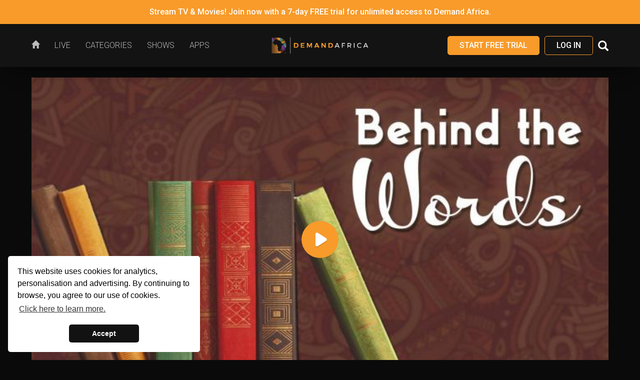

--- FILE ---
content_type: text/html; charset=UTF-8
request_url: https://watch.demandafrica.com/watch/36244405
body_size: 13609
content:
<!DOCTYPE html>
<html lang='en' prefix="og: http://ogp.me/ns#">
    <head>

        <meta charset="utf-8">
        <meta http-equiv="X-UA-Compatible" content="IE=edge">
        <meta name="viewport" content="width=device-width, initial-scale=1.0, user-scalable=no, minimum-scale=1.0, maximum-scale=1.0">

        <title>Chimamanda Ngozi Adichie | Demand Africa</title>
        <meta name="title" content="Demand Africa - African Movies, TV Series, &amp; Entertainment" />
<meta name="keywords" content="TV, comedy, television, Africa, Diaspora, Ghana, film, video, afropolitan, food, African, lifestyle, movies, drama, nollywood, streaming, music, culture, reality, HD, Nigeria, free, travel, fashion" />
<meta name="robots" content="follow,index" />
<meta name="author" content="Demand Africa" />
<meta http-equiv="X-UA-Compatible" content="IE=edge,chrome=1" />
<meta property="og:type" content="website" />
<meta property="og:url" content="https://watch.demandafrica.com/watch/36244405" />
<meta property="og:updated_time" content="1769115294" />
<meta property="og:site_name" content="Demand Africa" />
<meta property="fb:app_id" content="100723877434425" />
<meta name="twitter:card" content="summary_large_image" />
<meta name="twitter:site" content="@DemandAfrica" />
<meta name="twitter:creator" content="@DemandAfrica" />
<meta name="description" content="Featuring Chimamanda Ngozi Adichie, author of Americanah and Half of a Yellow Sun which was adapted into the feature film starring Chiwetel Ejiofor and Thandi Newton." />
<meta property="og:title" content="Chimamanda Ngozi Adichie" />
<meta name="twitter:title" content="Chimamanda Ngozi Adichie" />
<meta property="og:description" content="Featuring Chimamanda Ngozi Adichie, author of Americanah and Half of a Yellow Sun which was adapted into the feature film starring Chiwetel Ejiofor and Thandi Newton." />
<meta name="twitter:description" content="Featuring Chimamanda Ngozi Adichie, author of Americanah and Half of a Yellow Sun which was adapted into the feature film starring Chiwetel Ejiofor and Thandi Newton." />
<meta property="og:image" content="https://thumbnails.simplestreamcdn.com/dafrica/ondemand/36244405.jpg?width=700&amp;lang=en&amp;" />
<meta name="twitter:image" content="https://thumbnails.simplestreamcdn.com/dafrica/ondemand/36244405.jpg?width=700&amp;lang=en&amp;" />
        <link rel="apple-touch-icon" sizes="180x180" href="/assets/dafrica/favicons/apple-touch-icon.png">
<link rel="icon" type="image/png" sizes="32x32" href="/assets/dafrica/favicons/favicon-32x32.png">
<link rel="icon" type="image/png" sizes="16x16" href="/assets/dafrica/favicons/favicon-16x16.png">
<link rel="manifest" href="/assets/dafrica/favicons/site.webmanifest">
<link rel="mask-icon" href="/assets/dafrica/favicons/safari-pinned-tab.svg" color="#020202">
<link rel="shortcut icon" href="/assets/dafrica/favicons/favicon.ico">
<meta name="msapplication-TileColor" content="#020202">
<meta name="msapplication-config" content="/assets/dafrica/favicons/browserconfig.xml">
<meta name="theme-color" content="#020202">

        <link href="/dependencies/dist/vendors.css?version=2025-01-23-11:54:02" media="screen" rel="stylesheet" type="text/css" />
<link href="/assets/dafrica/css/application.min.css?version=2025-01-23-11:54:02" media="screen" rel="stylesheet" type="text/css" />
<link href="https://v6-metadata-cf.simplestreamcdn.com/api/settings/dafrica/custom.css?cc=US" media="screen" rel="stylesheet" type="text/css" />
<link href="//cdnjs.cloudflare.com/ajax/libs/cookieconsent2/3.0.3/cookieconsent.min.css" media="screen" rel="stylesheet" type="text/css" />
        
        <script type="text/javascript">
    //<![CDATA[
    document.addEventListener('readystatechange', function(){
                if (
                    document.readyState === 'complete'
                    && window.location.hash
                    && document.querySelector(window.location.hash)
                ) {
                    var targetElem = document.querySelector(window.location.hash);    
                    var targetElemTop = targetElem.getBoundingClientRect().top
                        + targetElem.ownerDocument.defaultView.pageYOffset;

                    var scrollCorrection = 0;

                    var headerElem = document.querySelector('body > nav.navbar');
                    scrollCorrection += headerElem ? headerElem.offsetHeight : 0;
                    
                    var ctaBar = document.querySelector('#cta-bar');
                    scrollCorrection += ctaBar ? ctaBar.offsetHeight : 0;

                    document.documentElement.scrollTop = targetElemTop - scrollCorrection;
                }
            });    //]]>
</script>
<script type="text/javascript">
    //<![CDATA[
    var googleTagManager='';    //]]>
</script>
                <script>
            !function(a,b){a("squatch","https://fast.ssqt.io/squatch-js@2",b)}(function(a,b,c){var d,e,f;c["_"+a]={},c[a]={},c[a].ready=function(b){c["_" + a].ready =  c["_" + a].ready || [];c["_" + a].ready.push(b);},e=document.createElement("script"),e.async=1,e.src=b,f=document.getElementsByTagName("script")[0],f.parentNode.insertBefore(e,f)},this);
            window.squatch.ready(function() {
                squatch.init({
                    tenantAlias: 'a89kpijszf15n'
                });
                console.log('Saasquatch Is Loaded');
                var element = document.getElementById('referral');
                if(element) {
                	console.log('referral input found');
                    squatch.api().squatchReferralCookie().then(function(response) {
                        console.log('Saasquatch Response Is', response);
                        if (typeof response.codes["partner-program"] !== "undefined") {
                            element.value = response.codes["affiliate-program"];
                        } else if (typeof response.codes["referral-program"] !== "undefined") {
                            element.value = response.codes["referral-program"];
                        }
                    });
                }
            });
        </script>
        
        
    
    
                
    
    </head>

    <body class="player watch-watch auth-false signup-true cta-bar-true header-sticky footer-sticky" data-theme="dafrica">
        
        <div id="body-inner-container">
            
<div id="site-header-accessibility-shortcuts" aria-label="Accessibility shortcuts">
    <ul class="accessibility-skip-link-list">
        <li>
            <a class="accessibility-skip-link" href="#main-content-start" id="skip-links-start" tabindex="0">Skip to Main Content</a>
        </li>
        <li>
            <a class="accessibility-skip-link" href="#main-navigation-dropdown-1" tabindex="0">Skip to Main Navigation</a>                        
        </li>

            </ul>
</div>

<header id="site-header" class="header-sticky">
            <!-- Full-width Call To Action bar - hidden on mobile -->
<div id="cta-bar" data-link="/signup/clear" data-newtab="" class="cta-bar bg-primary hidden-xs ">
    <p>Stream TV & Movies! Join now with a  7-day FREE trial for unlimited access to Demand Africa.</p>
</div>    
    <nav class="navbar navbar-default">
        <div class="container-fluid">
            <div class="navbar-header">
                <button type="button" class="navbar-toggle collapsed" data-toggle="collapse"
                        data-target="#main-nav-collapse" aria-expanded="false">
                    <span class="sr-only">Toggle navigation</span>
                    <span class="icon-bar"></span>
                    <span class="icon-bar"></span>
                    <span class="icon-bar"></span>
                </button>

                
                <a class="navbar-brand" href="/"><img src="https://portal.simplestreamcdn.com/154/25387b5b-Simple-stream-horizontal.png"
                    alt="Demand Africa"></a>
            </div>

            <!-- Collect the nav links, forms, and other content for toggling -->
            <div class="collapse navbar-collapse" id="main-nav-collapse">
                    
    <ul class="nav navbar-nav">
            <li class="">
        <a href="/" aria-label="Home"><span class="link-icon"><span class="glyphicon glyphicon-home"></span></span><span class="link-text">Home</span></a>

            </li>
    <li class="">
        <a href="/live/" aria-label="Live"><span class="link-text">Live</span></a>

            </li>
    <li class="">
        <a href="/on-demand/4259" aria-label="Categories"><span class="link-text">Categories</span></a>

            </li>
    <li class="">
        <a href="/series/" aria-label="Shows"><span class="link-text">Shows</span></a>

            </li>
    <li class="">
        <a href="/apps" aria-label="Apps"><span class="link-text">Apps</span></a>

            </li>
    </ul>
                <div class="navbar-login-search">
                    

<!-- if logged in-->
            <!-- Register -->
        <a type="button" href="/signup/clear" class="btn btn-reverse">
            Start Free Trial        </a>
    
            <!-- Log in -->
        <a type="button"
            href="/login"
            class="btn btn-default"
        >
            Log In        </a>
    
                                            <div class="search">
                            <button id="search-toggle" class="hidden-xs header-control-icon" data-target="#search-form">
                                <span class="glyphicon glyphicon-search" aria-hidden="true" style="top: 4px;"></span>
                            </button>
                            <form id="search-form" method="get" action="/search">
                                <button id="search-submit" type="submit"><span
                                        class="glyphicon glyphicon-arrow-right hidden-xs" aria-hidden="true"></span><span
                                        class="glyphicon glyphicon-search hidden-sm hidden-md hidden-lg"
                                        aria-hidden="true"></span></button>
                                <input type="text" name="term" maxlength="150" placeholder="Search">
                            </form>
                        </div>
                                    </div>
            </div>
        </div>
    </nav>
</header>

            			
			            
            
            <main id="main-content" aria-label="Main content">
                <a href="" id="main-content-start" aria-label="Start of main content" tabindex="-1"></a>

                
    <div id="loader-container" class="text-center">
    <span class="text-uppercase loading-text">Loading</span>
    <span class="text-uppercase updating-text">Updating</span>
    <div class="loader"></div>
</div>

<div class="full-bleed-container">
    <div class="container-fluid">
    
        <div class="row">
            <div class="col-xs-12">
            
                            
                <div class="vod-player playing-video">
                                
                                                
                        	<div style="height: 0; padding-top: 56.25%; position: relative;">
                				<div style="position: absolute; top: 0; left: 0; width: 100%; height: 100%; display: flex; justify-content: center; align-items: center;">
                        
                                    <div class="content-preview-thumb" style="width: 100%;">
                                        <a href="/signup/clear" class="modal-login-subs-prompt-trigger">
                                            <span class="thumbnail vod-show" style="padding: 0px; margin: 0px;">
                                                <img src="https://thumbnails.simplestreamcdn.com/dafrica/ondemand/36244405.jpg?width=700&lang=en&" alt="Chimamanda Ngozi Adichie" width="100%">
            
                                                            
                                                                                                    <span class="play-symbol"></span>
                                                                                            </span>
                                        </a>
            
                                                                                
                                    </div>
                                    
                                                                    	
								</div>
							</div>
                            
                            
                                                    <div class="vod-player__content for-video in-player">
    
    
            <h1>Behind the Words</h1>
        <p>Chimamanda Ngozi Adichie</p>

                    <p><span>
                Series 1, Episode 1            </span></p>
            </div>
                                        
            	</div>
            </div>
        </div>
    
        <div class="row">
            <div class="col-xs-12">
                <div class="video-description">
    <div class="row">
                
        <div class="col-xs-12">
            <h3>Chimamanda Ngozi Adichie</h3>
        </div>

        <div class="col-xs-12 col-sm-10 col-md-8">
        
        	                <span class="duration">Duration: 46 min</span>
                        
                            <span class="duration"> | Rating: TV-G</span>
            
            <p class="synopsis">
            
            	Featuring Chimamanda Ngozi Adichie, author of Americanah and Half of a Yellow Sun which was adapted into the feature film starring Chiwetel Ejiofor and Thandi Newton.            
            </p>
            <span class="readmore_link">&nbsp;Read more</span><span class="readless_link">&nbsp;Read less</span>

                    </div>
        
        <div class="col-xs-12 col-sm-6 col-sm-offset-6 col-md-offset-0 col-md-4">
            <div class="pull-right">
            
                                                        <a href="/signup/clear" class="btn btn-reverse"><i class="glyphicon glyphicon-plus"></i> My List</a>
                                			</div>
                        
            
                    </div>
    </div>
</div>            </div>
        </div>
        
	</div>
</div>

    <div class="full-bleed-container">
        <div class="container-fluid">
            <div class="row">
                <div class="col-xs-12">
                    <div class="related-content">
                        <h2>You May Also Like</h2>

                        
<div class="carousel"
        >
                        
<a href="/series/a89bd9f1-4e8a-11ea-9b31-0626f8704156" class="thumbnail vod-series">
    <div class="thumbnail-image">
                    <img class="thumbnail-image-main lazy-image" data-src="https://thumbnails.simplestreamcdn.com/dafrica/ondemand/series/a89bd9f1-4e8a-11ea-9b31-0626f8704156.jpg?width=1200&lang=en" src="/assets/dafrica/images/dist/placeholder.png" alt="30 Min. Tour">
        
        
            </div>

    
    <div class="caption">
                                <div class="series_count">15 Episodes</div>
        
        
        
                    <div class="title-info">
                
                                    <h3 class="thumbnail-title show-title" title="30 Min. Tour">30 Min. Tour</h3>
                
                            </div>
        
        
            </div>

</a>
                                
<a href="/series/ee396b5b-4774-11ea-9b31-0626f8704156" class="thumbnail vod-series">
    <div class="thumbnail-image">
                    <img class="thumbnail-image-main lazy-image" data-src="https://thumbnails.simplestreamcdn.com/dafrica/ondemand/series/ee396b5b-4774-11ea-9b31-0626f8704156.jpg?width=1200&lang=en" src="/assets/dafrica/images/dist/placeholder.png" alt="Acoustic Ancestry">
        
        
            </div>

    
    <div class="caption">
                                <div class="series_count">7 Episodes</div>
        
        
        
                    <div class="title-info">
                
                                    <h3 class="thumbnail-title show-title" title="Acoustic Ancestry">Acoustic Ancestry</h3>
                
                            </div>
        
        
            </div>

</a>
                                
<a href="/series/ee3b6f38-4774-11ea-9b31-0626f8704156" class="thumbnail vod-series">
    <div class="thumbnail-image">
                    <img class="thumbnail-image-main lazy-image" data-src="https://thumbnails.simplestreamcdn.com/dafrica/ondemand/series/ee3b6f38-4774-11ea-9b31-0626f8704156.jpg?width=1200&lang=en" src="/assets/dafrica/images/dist/placeholder.png" alt="Africa Everywhere">
        
        
            </div>

    
    <div class="caption">
                                <div class="series_count">13 Episodes</div>
        
        
        
                    <div class="title-info">
                
                                    <h3 class="thumbnail-title show-title" title="Africa Everywhere">Africa Everywhere</h3>
                
                            </div>
        
        
            </div>

</a>
                                
<a href="/series/ee3d909b-4774-11ea-9b31-0626f8704156" class="thumbnail vod-series">
    <div class="thumbnail-image">
                    <img class="thumbnail-image-main lazy-image" data-src="https://thumbnails.simplestreamcdn.com/dafrica/ondemand/series/ee3d909b-4774-11ea-9b31-0626f8704156.jpg?width=1200&lang=en" src="/assets/dafrica/images/dist/placeholder.png" alt="Africa Eye">
        
        
            </div>

    
    <div class="caption">
                                <div class="series_count">23 Episodes</div>
        
        
        
                    <div class="title-info">
                
                                    <h3 class="thumbnail-title show-title" title="Africa Eye">Africa Eye</h3>
                
                            </div>
        
        
            </div>

</a>
                                
<a href="/series/ee3f7f5b-4774-11ea-9b31-0626f8704156" class="thumbnail vod-series">
    <div class="thumbnail-image">
                    <img class="thumbnail-image-main lazy-image" data-src="https://thumbnails.simplestreamcdn.com/dafrica/ondemand/series/ee3f7f5b-4774-11ea-9b31-0626f8704156.jpg?width=1200&lang=en" src="/assets/dafrica/images/dist/placeholder.png" alt="Africa Laughs">
        
        
            </div>

    
    <div class="caption">
                                <div class="series_count">10 Episodes</div>
        
        
        
                    <div class="title-info">
                
                                    <h3 class="thumbnail-title show-title" title="Africa Laughs">Africa Laughs</h3>
                
                            </div>
        
        
            </div>

</a>
                                
<a href="/series/ee411596-4774-11ea-9b31-0626f8704156" class="thumbnail vod-series">
    <div class="thumbnail-image">
                    <img class="thumbnail-image-main lazy-image" data-src="https://thumbnails.simplestreamcdn.com/dafrica/ondemand/series/ee411596-4774-11ea-9b31-0626f8704156.jpg?width=1200&lang=en" src="/assets/dafrica/images/dist/placeholder.png" alt="Africa on a Plate">
        
        
            </div>

    
    <div class="caption">
                                <div class="series_count">26 Episodes</div>
        
        
        
                    <div class="title-info">
                
                                    <h3 class="thumbnail-title show-title" title="Africa on a Plate">Africa on a Plate</h3>
                
                            </div>
        
        
            </div>

</a>
                                
<a href="/series/ee431674-4774-11ea-9b31-0626f8704156" class="thumbnail vod-series">
    <div class="thumbnail-image">
                    <img class="thumbnail-image-main lazy-image" data-src="https://thumbnails.simplestreamcdn.com/dafrica/ondemand/series/ee431674-4774-11ea-9b31-0626f8704156.jpg?width=1200&lang=en" src="/assets/dafrica/images/dist/placeholder.png" alt="Africa Soundstage">
        
        
            </div>

    
    <div class="caption">
                                <div class="series_count">6 Episodes</div>
        
        
        
                    <div class="title-info">
                
                                    <h3 class="thumbnail-title show-title" title="Africa Soundstage">Africa Soundstage</h3>
                
                            </div>
        
        
            </div>

</a>
                                
<a href="/series/ee45322b-4774-11ea-9b31-0626f8704156" class="thumbnail vod-series">
    <div class="thumbnail-image">
                    <img class="thumbnail-image-main lazy-image" data-src="https://thumbnails.simplestreamcdn.com/dafrica/ondemand/series/ee45322b-4774-11ea-9b31-0626f8704156.jpg?width=1200&lang=en" src="/assets/dafrica/images/dist/placeholder.png" alt="African Masters">
        
        
            </div>

    
    <div class="caption">
                                <div class="series_count">10 Episodes</div>
        
        
        
                    <div class="title-info">
                
                                    <h3 class="thumbnail-title show-title" title="African Masters">African Masters</h3>
                
                            </div>
        
        
            </div>

</a>
                                
<a href="/series/a90f4720-4e8a-11ea-9b31-0626f8704156" class="thumbnail vod-series">
    <div class="thumbnail-image">
                    <img class="thumbnail-image-main lazy-image" data-src="https://thumbnails.simplestreamcdn.com/dafrica/ondemand/series/a90f4720-4e8a-11ea-9b31-0626f8704156.jpg?width=1200&lang=en" src="/assets/dafrica/images/dist/placeholder.png" alt="African Recipes">
        
        
            </div>

    
    <div class="caption">
                                <div class="series_count">5 Episodes</div>
        
        
        
                    <div class="title-info">
                
                                    <h3 class="thumbnail-title show-title" title="African Recipes">African Recipes</h3>
                
                            </div>
        
        
            </div>

</a>
                                
<a href="/series/e8795182-b4e1-11ee-bf56-06313e739a49" class="thumbnail vod-series">
    <div class="thumbnail-image">
                    <img class="thumbnail-image-main lazy-image" data-src="https://thumbnails.simplestreamcdn.com/dafrica/ondemand/series/e8795182-b4e1-11ee-bf56-06313e739a49.jpg?width=1200&lang=en" src="/assets/dafrica/images/dist/placeholder.png" alt="African Royale">
        
        
            </div>

    
    <div class="caption">
                                <div class="series_count">6 Episodes</div>
        
        
        
                    <div class="title-info">
                
                                    <h3 class="thumbnail-title show-title" title="African Royale">African Royale</h3>
                
                            </div>
        
        
            </div>

</a>
                                
<a href="/series/30dd860c-257e-11f0-841f-02259ab3bed7" class="thumbnail vod-series">
    <div class="thumbnail-image">
                    <img class="thumbnail-image-main lazy-image" data-src="https://thumbnails.simplestreamcdn.com/dafrica/ondemand/series/30dd860c-257e-11f0-841f-02259ab3bed7.jpg?width=1200&lang=en" src="/assets/dafrica/images/dist/placeholder.png" alt="Afrobeats: From Nigeria To The World">
        
        
            </div>

    
    <div class="caption">
                                <div class="series_count">2 Episodes</div>
        
        
        
                    <div class="title-info">
                
                                    <h3 class="thumbnail-title show-title" title="Afrobeats: From Nigeria To The World">Afrobeats: From Nigeria To The World</h3>
                
                            </div>
        
        
            </div>

</a>
                                
<a href="/series/30e5f1f7-257e-11f0-841f-02259ab3bed7" class="thumbnail vod-series">
    <div class="thumbnail-image">
                    <img class="thumbnail-image-main lazy-image" data-src="https://thumbnails.simplestreamcdn.com/dafrica/ondemand/series/30e5f1f7-257e-11f0-841f-02259ab3bed7.jpg?width=1200&lang=en" src="/assets/dafrica/images/dist/placeholder.png" alt="Afrotech Is Life ">
        
        
            </div>

    
    <div class="caption">
                                <div class="series_count">13 Episodes</div>
        
        
        
                    <div class="title-info">
                
                                    <h3 class="thumbnail-title show-title" title="Afrotech Is Life ">Afrotech Is Life </h3>
                
                            </div>
        
        
            </div>

</a>
            </div>                    </div>
                </div>
            </div>
        </div>
    </div>

    <div class="modal fade" id="modal-prompt-subscribe" tabindex="-1" role="dialog" aria-labelledby="myModalLabel">
    <div class="modal-dialog" role="document">
        <div class="modal-content">
            <button type="button" class="close" data-dismiss="modal" aria-label="Close"><span aria-hidden="true">&times;</span></button>
            <h1>Subscribed?</h1>
            <p>Looks like you need to subscribe to view this content.</p>
            <a href="/signup/clear" class="btn btn-reverse">
                Subscribe now            </a>
        </div>
    </div>
</div>


                <div class="full-bleed-container">
                    <div class="container-fluid">
                        <div class="row">
                            <div class="col-xs-12">
                                <a href="#skip-links-start" class="accessibility-skip-link final-accessibility-skip-link" id="accessibility-skip-link-0" tabindex="-1">End of main content - click to return to top of page</a>
                            </div>
                        </div>
                    </div>
                </div>
            </main>
        </div>

        <div class="footer"> <!-- TODO use semantic footer -->
    <div class="container-fluid">
        <div id="footer-navigation-row" class="row">
            <div class="col-xs-12 col-sm-8">
                                    
<ul class="footer-nav footer-nav-main">
                
                    <li>
                        <a href="/">
                            Home                        </a>
                    </li>
                            
                    <li>
                        <a href="/live/">
                            Live                        </a>
                    </li>
                            
                    <li>
                        <a href="/on-demand/4259">
                            Categories                        </a>
                    </li>
                            
                    <li>
                        <a href="/series/">
                            Shows                        </a>
                    </li>
                            
                    <li>
                        <a href="/apps">
                            Apps                        </a>
                    </li>
                </ul>
                                
                <div class="row clearfix">
                    <div class="col-xs-12">
                        
<ul class="footer-nav footer-nav-info">
                
                    <li>
                        <a href="mailto:patience@demandafrica.com">
                            Contact Us                        </a>
                    </li>
                            
                    <li>
                        <a href="/privacy">
                            Privacy Policy                        </a>
                    </li>
                            
                    <li>
                        <a href="/terms">
                            Terms & Conditions                        </a>
                    </li>
                            
                    <li>
                        <a href="/cancellation">
                            Cancellation Policy                        </a>
                    </li>
                            
                    <li>
                        <a href="/account/affiliates">
                            Affiliates                        </a>
                    </li>
                </ul>
                    </div>
                </div>
                
            </div>
            <div class="col-xs-12 col-sm-4">
                
<ul class="social-links footer-nav">
            <li>
            <a href="https://www.youtube.com/demandafrica" target="_blank" rel="noopener noreferrer">
                <i class="fa fa-youtube-play" aria-hidden="true"></i>
                <span class="sr-only">Visit us on YouTube.</span>
            </a>
        </li>
            <li>
            <a href="http://www.instagram.com/demandafrica" target="_blank" rel="noopener noreferrer">
                <i class="fa fa-instagram" aria-hidden="true"></i>
                <span class="sr-only">Visit us on Instagram.</span>
            </a>
        </li>
            <li>
            <a href="https://twitter.com/demandafrica" target="_blank" rel="noopener noreferrer">
                <i class="fa fa-twitter" aria-hidden="true"></i>
                <span class="sr-only">Visit us on Twitter.</span>
            </a>
        </li>
            <li>
            <a href="http://www.facebook.com/demandafrica" target="_blank" rel="noopener noreferrer">
                <i class="fa fa-facebook" aria-hidden="true"></i>
                <span class="sr-only">Visit us on Facebook.</span>
            </a>
        </li>
    </ul>
            </div>
        </div>
        
        <div id="footer-controls-row" class="row">
            <div class="col-xs-12 col-sm-8">
                
<div class="footer_logo"><img src="https://portal.simplestreamcdn.com/154/38b0458b-Simple-stream-horizontal.png" alt="Demand Africa"></div>
            </div>

            
                            <div class="col-xs-6 col-sm-6">
                    <span class="footer-copyright">
                        Demand Africa 2020                    </span>
                </div>
                <div class="col-xs-6 col-sm-6" style="text-align: right;">
                    <span class="footer-copyright">
                                                Production | US | region1 | v1.62.9                    </span>
                </div>
			        </div>
        
    </div>
</div>

        
        
        <script type="text/javascript" src="/dependencies/dist/vendors.js?version=2025-01-23-11:54:02"></script>
<script type="text/javascript">
    //<![CDATA[
    window.localiserStrings = {"en":{"header_tab_home":"Home","header_tab_live":"Live","header_tab_tvguide":"TV Guide","header_tab_apps":"Apps","footer_tab_support":"Support","footer_tab_privacy":"Privacy Policy","footer_tab_cookie":"Cookie Policy","footer_tab_terms":"Terms & Conditions","header_button_login":"Log In","header_signup_button":"Start Free Trial","header_upgrade_button":"Upgrade","header_logout_button":"Log Out","header_search_field":"Search","search_title":"Search","search_title_results":"Search Results For","search_info":"Please enter a search term.","search_no_results":"No results found.","signup_account_title":"Create Account","signup_package_title":"Pick Your Plan","signup_package_best_value":"Best Value","signup_package_already_subscribed":"You are already subscribed to this plan.","signup_package_upgrade_button":"Upgrade","signup_package_subscribe_button":"Subscribe Now","signup_package_subscribe_free_button":"Signup Now","signup_package_subscribe_trial_button":"Start Free Trial","signup_package_terms_without_trial":"%s per %s","signup_package_terms_with_trial":"%s FREE, then just %s per %s","signup_package_terms_free":"FREE","signup_subscription_title":"Purchase Subscription","signup_subscription_type_card":"Debit \/ Credit Card","signup_subscription_gift_card":"Gift Card","signup_subscription_billing_information":"Billing Information","signup_billing_first_name":"First Name","signup_billing_last_name":"Last Name","signup_billing_address_line1":"Address 1","signup_billing_address_line2":"Address 2","signup_billing_city":"City\/Town","signup_billing_post_code":"Post Code","signup_subscription_payment_details":"Payment Details","signup_subscription_promo_code":"Promo Code","signup_subscription_your_plan":"Your Plan","signup_subscription_select_package":"Select Package","signup_subscription_purchase_button":"Purchase","signup_3dsecure_title":"Verify Billing Details","signup_confirmation_title":"Success!","signup_confirmation_subtitle":"Your subscription has been confirmed, you will shortly receive a confirmation email.","signup_confirmation_text":"Your free trial starts now, you will not be billed until after your free trial period has ended.","signup_confirmation_free_subtitle":"Your free account has been created, you will shortly receive a confirmation email.","signup_confirmation_free_text":"You can upgrade to watch more channels at any time.","signup_confrimation_button":"Start Watching","my_account_nav_summary":"Summary","my_account_nav_details":"Update My Details","my_account_nav_subscription_info":"My Subscription","my_account_details_title":"Account Details","my_account_details_id":"Account ID","my_account_details_account_name":"Account Name","my_account_details_email":"Account Email","my_account_details_phone":"Account Phone Number","my_account_details_state":"Account State","my_account_details_state_subscribed":"Subscribed","my_account_details_state_notsubscribed":"Not Subscribed","my_account_details_subscribe_now_button":"Subscribe Now","my_account_update_details_title":"Update Details","my_account_update_details_button":"Update Details","my_account_update_email_title":"Update Email","my_account_update_email_button":"Update Email","my_account_update_password_title":"Update Password","my_account_update_password_current_password":"Current Password","my_account_update_password_new_password":"New Password","my_account_update_password_confirm_password":"Confirm New Password","my_account_update_password_button":"Update Password","my_account_update_password_success":"Your password was updated.","my_account_update_password_error":"Your password was not updated.","my_account_update_tvapps_title":"TV Apps","my_account_update_tvapps_text":"To log in to our Android TV, TVOS, Amazon Fire TV, Roku and Samsung TV apps, please set a password:","my_account_update_tvapps_button":"Set Password","my_account_subscriptions_title":"Subscriptions","my_account_subscriptions_vendor":"Vendor","my_account_subscriptions_plan_name":"Plan Name","my_account_subscriptions_entitlement_name":"Entitlement Name","my_account_subscriptions_valid_until":"Valid Until","form_required":"This field is required.","form_password_format":"Password should be minimum 8 characters long.","form_password_match":"Passwords do not match.","unsubscribe_title":"Cancel Your Subscription","unsubscribe_text":"If you want to stop your subscription, please press the button below. You will still have access to the service until your next billing date and no further payments will be taken. You can resubscribe at any time through My Account.","unsubscribe_button":"Cancel","resubscribe_title":"Re-Activate Your Subscription","resubscribe_text":"By re-activating your subscription, you will gain immediate access to the service.","resubscribe_button":"Re-Activate","billing_details_title":"Billing Details","billing_details_card_holder":"Card Holder","billing_details_billing_address":"Billing Address","billing_details_card_type":"Card Type","billing_details_card_details":"Card Details","billing_details_card_expiry":"Expiry","billing_details_update_button":"Update Billing Details","billing_details_update_form_title":"Update Billing Details","billing_details_update_form_button":"Save New Card","active_subscription_title":"Active Subscription","active_subscription_state":"State","active_subscription_state_active":"Active","active_subscription_start_date":"Start Date","active_subscription_plan_name":"Plan Name","active_subscription_plan_cost":"Plan Cost","active_subscription_last_invoice":"Last Invoice","active_subscription_next_invoice":"Next Invoice","active_subscription_plan_interval_1months":"per month","active_subscription_plan_interval_12months":"per year","active_subscription_cancel_button":"Cancel Your Subscription","payment_history_title":"Payment History","payment_history_questions":"Questions about a payment?","payment_history_state_paid":"Paid","payment_history_download_invoice":"Invoice","payment_history_no_transactions_were_found":"No transactions were found.","payment_history_please_contact_support":"Please <a href=\"mailto:%s\">Contact Support<\/a>.","min":"min","mon":"Mon","tue":"Tue","wed":"Wed","thu":"Thu","fri":"Fri","sat":"Sat","sun":"Sun","jan":"Jan","feb":"Feb","mar":"Mar","apr":"Apr","may":"May","jun":"Jun","jul":"Jul","aug":"Aug","sep":"Sep","oct":"Oct","nov":"Nov","dec":"Dec","loading":"Loading","more":"More","player_duration":"Duration","player_read_more":"Read more","player_read_less":"Read less","player_you_may_also_like":"You May Also Like","tile_episode":"Episode","tile_episodes":"Episodes","alert_error":"Error:","alert_warning":"Warning:","alert_generic":"The values you have entered are not valid. Please check the form and try again.","free_pack_title":"Free Account","free_pack_description":"Watch a great selection of free channels and catchup.","header_tab_series":"Shows","header_tab_radio":"Radio","footer_tab_contact":"Contact Us","thumbnail_free":"Free","thumbnail_live":"Live","series_index_page_title":"Shows","radio_index_page_title":"Radio","cta_logout":"Log Out","cta_login":"Log In","cta_signup":"Sign Up","cta_subscribe":"Subscribe","prompt_login_or_subscribe_to_view":"Looks like you need to log in or subscribe to view this content.","player_guidance_prefix":"Guidance - This %s contains ","my_account_update_subscription_error":"An error occurred while attempting to save your subscription details, please try again later or contact support.","my_account_update_subscription_success":"Your details were updated.","my_account_update_email_error":"An error occurred while attempting to save your email address, please try again later or contact support.","my_account_update_email_success":"Your email address was updated.","my_account_password_invalid_error":"Password you've entered is not valid!","my_account_create_db_account_success":"You can now log in on your TV device to continue watching your favourite show.","my_account_update_details_empty_error":"Value is required and can't be empty","my_account_update_details_first_name":"First Name","my_account_update_details_last_name":"Last Name","my_account_update_details_marketing_approval":"Receive News and Offers","my_account_update_details_max_length_error":"Value should not be more than %max% characters in length","my_account_update_details_phone_number":"Phone number","my_account_update_details_submit":"Update Details","my_account_update_email_confirm_email":"Confirm New Email Address","my_account_update_email_empty_error":"Value is required and can't be empty","my_account_update_email_invalid_error":"Is not a valid email address in the basic format local-part@hostname","my_account_update_email_new_email":"New Email Address","my_account_update_email_no_match_error":"Email does not match","my_account_update_email_submit":"Change Email Address","billing_details_canceled_subscription":"Canceled Subscription","billing_details_expired_subscription":"Expired Subscription","billing_details_please_update_your_billing_details_to_prevent_your_subscription_from_being_canceled":"Please update your Billing Details to prevent your subscription from being cancelled.","billing_details_restart_your_subscription_button":"Re-activate your subscription","billing_details_subscription_details":"Subscription Details","billing_details_vip_account":"VIP Account","billing_details_you_are_not_subscribed_to_%s":"You are not subscribed to %s.","billing_details_your_access_will_expire":"Your access will expire","billing_details_your_subscription_has_been_canceled":"Your subscription has been canceled.","billing_details_your_subscription_has_expired":"Your subscription has expired.","series_read_more":"Read more","series_read_less":"Read less","series_season":"Season","series_episodes":"Episodes","cta_upgrade":"Upgrade","error_no_content":"No content found","signup_subscription_form_field_placeholder_card_number":"Card number","signup_subscription_form_field_placeholder_month_2_letter":"MM","signup_subscription_form_field_placeholder_year_2_letter":"YY","signup_subscription_form_field_placeholder_cvv":"CVC","signup_account_already_a_user":"Already a user? Click %s to login.","signup_account_create_account":"Create Your Account","pick_your_pack":"Pick Your Packs","signup_entitlements_add_to_basket":"Add To Basket","signup_entitlements_remove_from_basket":"Remove From Basket","signup_entitlements_continue":"Continue","signup_entitlements_total_per_month":"Total per month","signup_entitlements_todays_payment":"Today's Payment","signup_entitlements_checkout":"Checkout","signup_entitlements_fully_subscribed":"You are subscribed to all available packs.","signup_account_email":"Email Address","signup_account_mobile":"Mobile Number","signup_account_password":"Password","signup_account_password_repeat":"Repeat Password","signup_account_continue":"Continue","signup_account_cancel":"Cancel","apps_index_page_title":"Apps","home_index_page_title":"Home","live_index_page_title":"Live","news_index_page_title":"News","locaation_unavailable_index_page_title":"Location Unavailable","tvguide_index_page_title":"TV Guide","category_index_page_title":"Categories","replay_index_page_title":"Replays","day":"day","month":"month","year":"year","time_interval_x_days_singular":"1 day","time_interval_x_days_plural":"%d days","time_interval_x_months_singular":"1 month","time_interval_x_months_plural":"%d months","time_interval_x_years_singular":"1 year","time_interval_x_years_plural":"%d years","error_channel_not_available":"This channel is currently not available, please choose another.","signup_package_entitlements_conflict":"Please make new package selections or %s. The following selected package(s) conflict with your existing subscriptions","cta_cancel_signup":"cancel signup","header_tab_events":"Events","now":"Now","today":"Today","tomorrow":"Tomorrow","cookie_message":"This website uses cookies for analytics, personalisation and advertising. By continuing to browse, you agree to our use of cookies.","cookie_accept":"Accept","cookie_link":"Click here to learn more.","per_month":"per month","here":"here","form_enter_your_email":"Enter your email address.","form_invalid_email":"Not a valid email address.","form_enter_your_mobile":"Enter your mobile number.","form_invalid_mobile":"Not a valid phone number.","form_invalid_csrf":"Something went wrong, please try again.","form_enter_password":"Enter a password.","form_confirm_password":"Please confirm your password.","form_password_minimum":"Password should be minimum %min% characters long.","form_invalid_password_match":"Passwords did not match. Please try again.","signup_billing_cardholder_name":"Cardholder Name","signup_billing_country":"Select Your Country","signup_billing_ssn":"Social Security Number","no_ssn_entered":"No SSN Entered.","must_be_10_digits":"Must be 10 digits.","must_be_digits_only":"Must be digits only.","an_error_has_occurred":"An error has occurred. Please try again later or contact support.","signup_subscription_payment_button":"Subscribe","restore_button":"Restore","subscription_ends":"Subscription Ends:","payment_history_state_open":"Unpaid","my_subscription_date":"Date","my_subscription_amount":"Amount","my_subscription_status":"Status","cta_reset_password":"Forgot your password?","email_address":"Email Address","password":"Password","form_enter_your_password":"Enter your password.","reset_password_confirm_send":"Instructions on how to reset your password were sent to","reset_password_error":"An error occurred while attempting to reset your password, please try again later or contact support.","captcha_tick_prompt":"Please tick the Captcha checkbox","reset_password_email_subject":"Change your %s password","reset_password_enter_email":"Please enter your email address to begin your account recovery process","reset_password_heading":"Reset Password","or":"or","reset_password_support_email_unknown":"If you do not know your email address, please %s","reset_password_support_email_not_received":"If you've not received the recovery email, please try again or %s","cta_contact_support":"Contact support","cta_login_to_continue":"Please log in to continue.","signup_account_prompt_signup_to_purchase":"To purchase a subscription, please sign up for an account.","updating":"Updating","prompt_subscribe_to_view":"Looks like you need to subscribe to view this content.","question_are_you_subscribed":"Subscribed?","reset_password_success_email_subject":"%s Reset Password","new_password_prompt_enter_password":"You need to enter a password","new_password_error_min_length":"Password should be minimum %min% characters long","new_password_prompt_repeat_password":"Please repeat password","new_password_error_not_identical":"Passwords did not match. Please try again","reset_password_button":"Reset Password","new_password_button":"Reset Password","new_password_back_to_login":"Back to Log in","new_password_repeat":"Repeat password","new_password_new_password":"New Password","new_password_success":"Your password was changed successfully.","new_password_subtitle":"Please choose your new password","new_password_question_having_trouble":"Having trouble resetting your password?","billing_details_marketing_opt_in":"Yes! I agree that %s can send me special offers and updates","form_value_longer_than_max":"Value should not be more than %max% characters in length","signup_subscription_gift_card_redemption_code":"Redemption Code","page_privacy":"Privacy Policy","page_terms":"Terms of Use","signup_subscription_terms_and_privacy_statement":"By signing in or creating an account I confirm I am 18 or over and agree to the %1$s %2$s.","billing_details_billing_details":"Billing Details","billing_details_vip_notification":"You have a VIP account and can access %s free of charge.","billing_details_test_account":"Test Account","billing_details_test_notification":"You have a Test account and can access %s free of charge.","name":"Name","country":"Country","billing_details_country":"Select Your Country","billing_details_post_code":"Postcode","billing_details_data_storage_message":"We do not store any billing information on our servers and it is strictly used ONLY by our payment provider.","back":"Back","my_account_subscriptions_trial_ends":"Trial Ends","my_account_subscriptions_trialing":"Trialing","my_account_subscriptions_prompt_cancel_confirmation":"Are you sure you wish to cancel your subscription?","signup_account_error_email_in_use":"An account already exists for %s. If this is your account, please %s. Otherwise, please enter a different email address to continue.","signup_subscription_error_could_not_create":"Could Not Create Subscription For Plan %s","signup_account_statement_agree_terms":"I agree to the %s Terms of Use","signup_package_prompt_select_package":"Please select a package.","resume_play_continue_watching":"Continue Watching","watchlist_my_list":"My List","most_popular_most_popular":"Most Popular","player_episode":"Episode","player_series":"Series","player_audio_only":"Audio only","player_prompt_upgrade_to_watch":"Upgrade your account to watch this content","form_password":"Password","account_referral_referral_scheme":"Referral Scheme","radio_no_song":"No song playing","radio_no_station":"No station playing","radio_no_content":"Oops! We don't seem to have any radio stations for you.","redeem_offer_availability":"The offer is available only to new subscribers","redeem_error_promo_code_required":"The promo code is required","redeem_error_redemption_code_invalid":"The redemption code is not valid","redeem_error_coupon_code_invalid":"The coupon code is not valid","redeem_error_contact_preferences":"We were not able to save your contact preferences, please try later or contact support.","redeem_error_applying_coupon":"There was an error applying your coupon. Please contact support.","redeem_error_coupon_code_required":"The coupon code is required.","website_signup_redeem_coupon_page_label":"Enter Code","and":"and","signup_giftcard_redeem_giftcard":"Redeem Giftcard","vod_message_no_content":"Oops! We don't seem to have any videos for you.","player_season":"Season","account_referral_referrals":"Referrals","vod_load_more":"See More Videos","signup_account_prompt_enter_email":"Enter your email address","form_password_required":"Password is required and can't be empty","form_repeat_password_required":"Repeat Password is required and can't be empty","signup_billing_prompt_enter_first_name":"Enter your first name","signup_billing_prompt_enter_last_name":"Enter your last name","signup_billing_prompt_enter_postcode":"Enter your postcode","signup_billing_phone_number":"Phone Number","signup_billing_prompt_enter_phone_number":"Enter your phone number","signup_billing_prompt_enter_address":"Enter your address","signup_billing_sky_vcn":"Sky Viewing Card Number","signup_billing_prompt_enter_valid_sky_vcn":"Please enter 9 digits for your Sky Viewing Card Number without using spaces or letters","cta_cancel":"Cancel","cta_continue":"Continue","cookie_banner_message":"This website uses cookies for analytics, personalisation and advertising. By continuing to browse, you agree to our use of cookies.","header_tab_ondemand":"Browse","website_signup_redeem_coupon_page_title":"Redeem Page Title","website_signup_redeem_coupon_page_description":"Redeem page description, split over multiple lines as required.","website_signup_redeem_coupon_page_submit_button_text":"Redeem Offer","website_signup_redeem_coupon_confirmation_page_title":"Success","website_signup_redeem_coupon_confirmation_page_description":"Congratulations! Your account has been created.","website_signup_redeem_coupon_confirmation_page_button_text":"Start Watching","footer_tab_terms_sales":"Conditions Of Sale","login_error_invalid_details":"Incorrect Email Address or Password","payment_history_state_draft":"Draft","signup_entitlements_daily_price_descriptor":"per day","signup_entitlements_monthly_price_descriptor":"per month","signup_entitlements_yearly_price_descriptor":"per year","sorry":"Sorry","website_not_available_in_your_country":"This website is not available in your country.","top_banner_text":"Stream TV & Movies! Join now with a  7-day FREE trial for unlimited access to Demand Africa.","footer_tab_cancellation":"Cancellation Policy","signup_subscription_terms_agreement":"By signing in or creating an account I confirm that I am 18 or over and agree to the  %s and %s.","signup_subscription_enhanced_subscription_disclaimer":"You are purchasing an auto-renewal subscription.","mobile_smart_banner_close":"Close","mobile_smart_banner_button":"VIEW","mobile_smart_banner_price_apple":" - On the App Store","mobile_smart_banner_price_google":" - In Google Play","mobile_smart_banner_price":"FREE","signup_subscription_coupon_not_valid":"The coupon is invalid.","signup_subscription_gift_card_not_valid":"The gift card is not valid.","ssn_not_found":"SSN doesn't exist.","active_subscription_plan_interval_1week":"per week","push_notification_consent_message":"We would like to send you notifications.","push_notification_consent_subscribe":"Enable","push_notification_consent_unsubscribe":"Disable","signup_package_pay_monthly":"Pay monthly","signup_package_pay_annually":"Pay annually","signup_package_click_to_filter_by_period":"Click to filter packages by payment period","free":"Free","signup_package_discaimer":"You are signing up to a recurring subscription.","signup_package_view_all_features":"All Features","apps_page_title":"Demand Africa","apps_page_subtitle":"Stream the best movies, food, culture and lifestyle series and more on Demand Africa. Available on web, smartphones, tablets and smart TV's.","apps_page_text":"Supported Platforms","billing_details_missing_data":"No billing details on file","header_tab_policies":"Policies","header_tab_account":"My Account","header_subscribe":"Subscribe","recurly_error_validation":"Please complete the required fields.","recurly_coupon_applied":"Your coupon was applied.","recurly_free_trial":"Free Trial","time_interval_x_weeks_plural":"%d weeks","time_interval_x_weeks_singular":"1 week","recurly_to_pay_now":"To Pay Now","recurly_thereafter":"thereafter","recurly_subscription_starts":"Your subscription will start on:","recurly_setup_fee":"one-off setup fee","my_account_nav_devices":"Devices","devices_remove_title":"Remove Device","devices_remove_confirm":"Please confirm that you wish to remove this device from your account.","devices_remove_button":"Remove","devices_title":"Devices","devices_how_to_remove":"You can remove a device by pressing the remove button.","devices_maximum":"You have reached the maximum number of 5 registered devices.","devices_one":"You have 1 registered device.","devices_none":"You have no connected devices.","devices_remove_confirmation_button":"Confirm Remove","devices_registered":"Registered:","devices_last_usage":"Last Usage:","devices_count":"You have %d registered devices.","my_account_nav_refer":"Refer Friends","refer_title":"Refer A Friend","refer_none":"You have not referred any friends.","signup_subscription_referral_code":"Referral Code","active_subscription_support_telephone":"Support Telephone","active_subscription_support_email":"Support Email","active_subscription_support_email_text":"Contact Us","active_subscription_provider":"Provider","payment_history_state_closed":"Closed","header_cancel_button":"Cancel","continue_watching_empty":"You have no recently watched videos. Start watching for videos to appear here.","signup_entitlements_weekly_price_descriptor":"Per week","signup_button_premium":"Subscribe Now","signup_button_free":"Signup For FREE","signup_3dsecure_retry":"Retry Purchase","signup_3dsecure_payment_failed":"Payment was not successful.","signup_3dsecure_text":"We need to verify this payment with your card provider. Please follow the instructions to complete your purchase.","unsubscribe_please_wait":"Unsubscribing. Please wait ...","footer_policies_breadcrumb":"Policies","signup_rental_title":"Rent %s","page_cancellation":"Cancellation Policy","signup_subscription_enhanced_rental_disclaimer":"You are purchasing a digital rental. You must watch within %d days.","signup_subscription_terms_and_privacy_statement_logged_in":"By continuing, I confirm I am 18 or over and agree to the %1$s %2$s.","recurly_followed_by":"Followed by","recurly_every":"every","recurly_error_validation_first_name":"Please check your first name.","recurly_error_validation_last_name":"Please check your last name.","recurly_error_validation_postal_code":"Please check your postal code.","recurly_error_validation_country":"Please check your country.","recurly_error_validation_cvv":"Please check your card's CVV value.","recurly_error_validation_year":"Please check your card's expiry year value.","recurly_error_validation_month":"Please check your card's expiry month value.","recurly_error_validation_number":"Please check your card number.","recurly_error_invalid_parameter_postal_code":"Please check your postal code.","footer_tab_help":"Help","footer_tab_cancel":"Cancellation Policy","yesterday":"Yesterday","footer_tab_affiliates":"Affiliates","footer_tab_didomi":"Consent Preferences","header_tab_news":"News","signup_package_live_at":"at","signup_package_live_on":"on","signup_package_live_text":"You are purchasing a ticket to stream a performance of","signup_package_live_title":"Watch %s","spektrix_coupon_form_venue_label":"Theatre","spektrix_coupon_form_venue_required":"Theatre is a required field.","spektrix_coupon_form_email_label":"Email","spektrix_coupon_form_email_required":"Email is a required field.","spektrix_coupon_form_order_number_label":"Order Number","spektrix_coupon_form_order_number_required":"Order Number is a required field.","spektrix_coupon_form_apierror":"Could not connect to Spektrix API.","spektrix_coupon_email_notfound":"Email address not found.","spektrix_coupon_order_number_notfound":"Invalid Order Number. Please check the receipt your received from the theatre and try again.","spektrix_coupon_order_number_mismatch":"Order belongs to another customer.","spektrix_coupon_order_number_noticket":"No ticket was found on the order.","spektrix_subscription_unknown_error":"An unknown error occurred.","spektrix_activation_title":"e-Ticket Activation","spektrix_activation_text":"To start your activation, please Login or Register:","spektrix_activation_login_button":"Login","spektrix_activation_register_button":"Register","spektrix_coupon_title":"Spektrix Activation","spektrix_coupon_text":"If you have purchased an e-Ticket via one of our Theatre Partners, please enter your order details below:","spektrix_confirmation_title":"Success!","spektrix_confirmation_text_rental":"Your rental has been activated.","spektrix_confirmation_button":"Start Watching","spektrix_confirmation_another":"Activate Another e-Ticket","spektrix_subscription_error_title":"Error","spektrix_subscription_error_subtitle":"We could not locate your purchase.","spektrix_subscription_error_description":"We could not locate a purchase.","spektrix_subscription_error_retry":"Try Again","spektrix_subscription_error_support":"Contact Support","spektrix_subscription_error_support_link":"https:\/\/support.com","rentals_spektrix_link":"Activate Now","rentals_spektrix_text":"Purchased an e-Ticket with one of our Partner Theatres?","my_account_giftcard_activate":"Activate Now","my_account_giftcard_text":"Received a Gift Card?","spektrix_coupon_order_number_refunded":"This order has been refunded and cannot be activated.","spektrix_confirmation_text_event":"Your live event access has been activated.","spektrix_confirmation_button_url_rental":"\/watch\/{uvid}","spektrix_confirmation_button_url_events":"\/events\/{eventId}","signup_subscription_your_rental":"Your Rental","signup_subscription_your_event":"Live Stream","recurly_subscriber_existing_discount_rental_form":"As an existing Subscriber, you qualify for a {percentage_discount} discount on this rental.","recurly_subscriber_existing_discount_event_form":"As an existing Subscriber, you qualify for a {percentage_discount} discount on this live event.","recurly_subscriber_discount_event_form":"Subscribers get {percentage_discount} off this live event.<br>{link}Subscribe Now{\/link} to save!","recurly_subscriber_discount_rental_form":"Subscribers get {percentage_discount} off this rental.<br>{link}Subscribe Now{\/link} to save!","unsubscribe_confirm_title":"Are you sure?","unsubscribe_confirm_text":"Are you sure you want to cancel your subscription?","unsubscribe_confirm_no":"No","unsubscribe_confirm_yes":"Yes","accounts_field_username_label":"Username","button_login":"Login","button_submit":"Submit","email":"Email","mobile":"Mobile","button_register":"Register","accounts_field_password_confirmation_label":"Password Confirmation","auth_register_already_registered":"Already have an account?","content_expired":"Content Expired","not_entitled_cta_button":"Have you verified your email?"}}    //]]>
</script>
<script type="text/javascript" src="/assets/dafrica/js/dist/scripts.min.js?version=2025-01-23-11:54:02"></script>
<script type="text/javascript" id="cookieConsentVariables">
    //<![CDATA[
    var cookieConsentVariables = {"message":"This website uses cookies for analytics, personalisation and advertising. By continuing to browse, you agree to our use of cookies.","dismiss":"Accept","link":"Click here to learn more.","href":"https:\/\/www.demandafrica.com\/privacy\/","primaryColor":"#F89B2B","secondaryColor":"#FFFFFF"};var facebookPixel='';     //]]>
</script>
<script type="text/javascript" src="//cdnjs.cloudflare.com/ajax/libs/cookieconsent2/3.0.3/cookieconsent.min.js"></script>
        
        <!-- ses:7776000 -->
        <!-- geo:{"geoip":{"last_checked":"2026-01-22 20:54:54 (tz: GB)","ip":"18.218.53.71","cc":"US","source":"cloudfront"}} -->
    </body>
</html>


--- FILE ---
content_type: image/svg+xml
request_url: https://watch.demandafrica.com/assets/dafrica/images/dist/play-button.svg
body_size: 769
content:
<svg xmlns="http://www.w3.org/2000/svg" xmlns:xlink="http://www.w3.org/1999/xlink" width="48" height="48" viewBox="0 0 48 48">
    <defs>
        <path id="b" d="M32.006 25.682l-10.826 6.96a2 2 0 0 1-3.082-1.682V17.04a2 2 0 0 1 3.082-1.682l10.826 6.96a2 2 0 0 1 0 3.364z"/>
        <filter id="a" width="113.9%" height="103.2%" x="-12.1%" y="3.1%" filterUnits="objectBoundingBox">
            <feOffset dy="1" in="SourceAlpha" result="shadowOffsetOuter1"/>
            <feGaussianBlur in="shadowOffsetOuter1" result="shadowBlurOuter1" stdDeviation=".5"/>
            <feColorMatrix in="shadowBlurOuter1" values="0 0 0 0 0 0 0 0 0 0 0 0 0 0 0 0 0 0 0.14 0"/>
        </filter>
    </defs>
    <g fill="none" fill-rule="evenodd">
        <circle cx="24" cy="24" r="24" fill="#F89B2A"/>
        <use fill="#000" filter="url(#a)" xlink:href="#b"/>
        <use fill="#FFF" xlink:href="#b"/>
    </g>
</svg>


--- FILE ---
content_type: image/svg+xml
request_url: https://watch.demandafrica.com/assets/dafrica/images/dist/right-arrow.svg
body_size: 675
content:
<?xml version="1.0" encoding="utf-8"?>
<!-- Generator: Adobe Illustrator 22.0.1, SVG Export Plug-In . SVG Version: 6.00 Build 0)  -->
<svg version="1.1" id="Layer_1" xmlns="http://www.w3.org/2000/svg" xmlns:xlink="http://www.w3.org/1999/xlink" x="0px" y="0px"
	 viewBox="0 0 10 16" style="enable-background:new 0 0 10 16;" xml:space="preserve">
<style type="text/css">
	.st0{fill:#F89B2A;}
</style>
<title>Right</title>
<desc>Created with Sketch.</desc>
<g id="Website">
	<g id="_x35_.Web_x5F_All_x5F_Series-Copy" transform="translate(-1287.000000, -609.000000)">
		<g id="Block1-Copy" transform="translate(128.000000, 510.000000)">
			<g id="Right" transform="translate(1159.000000, 99.000000)">
				<polygon class="st0" points="1.9,0 0,1.9 6.2,8 0,14.1 1.9,16 10,8 				"/>
			</g>
		</g>
	</g>
</g>
</svg>
